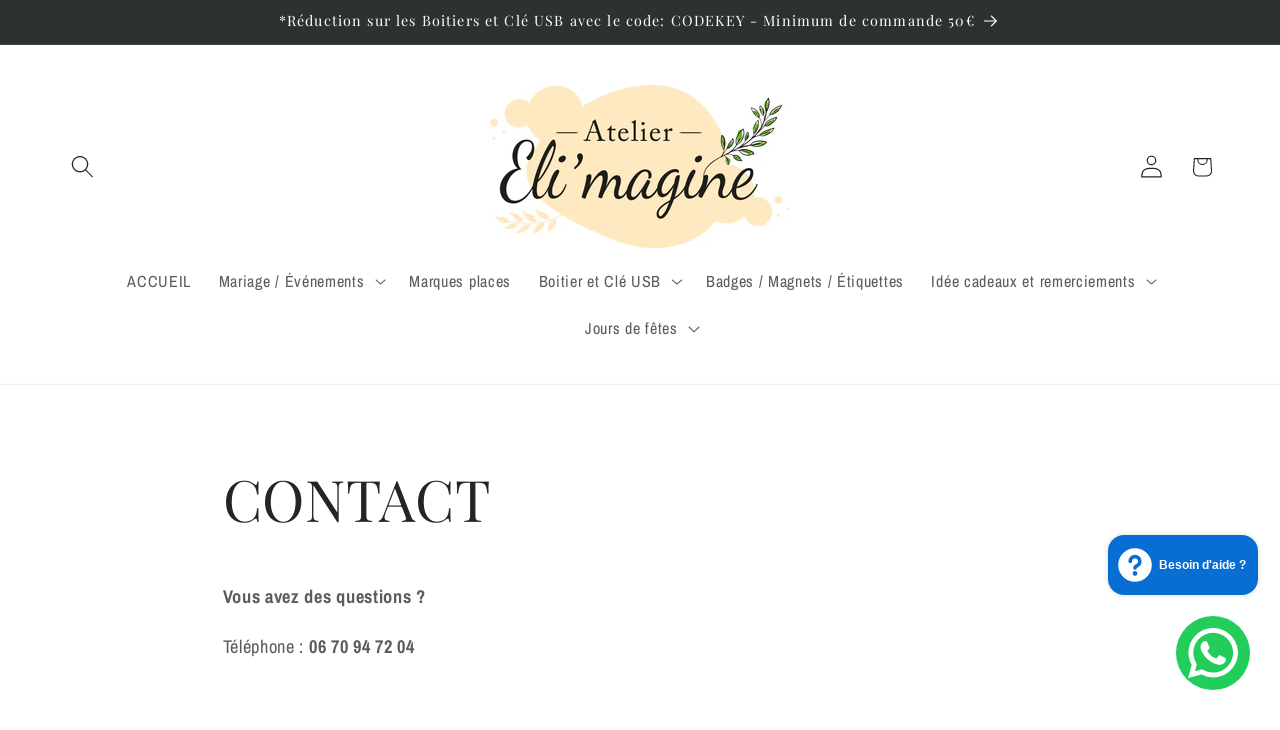

--- FILE ---
content_type: text/css
request_url: https://atelier-elimagine.com/cdn/shop/t/10/assets/section-main-page.aio.min.css?v=15662484803732187111739451773
body_size: -454
content:
/*
Generated time: February 13, 2025 13:02
This file was created by the app developer. Feel free to contact the original developer with any questions. It was minified (compressed) by AVADA. AVADA do NOT own this script.
*/
.page-title{margin-top:0}.main-page-title{margin-bottom:3rem}@media screen and (min-width:750px){.main-page-title{margin-bottom:4rem}}.page-placeholder-wrapper{display:flex;justify-content:center}.page-placeholder{width:52.5rem;height:52.5rem}

--- FILE ---
content_type: text/css
request_url: https://atelier-elimagine.com/cdn/shop/t/10/assets/section-contact-form.aio.min.css?v=173632151009829815691739451773
body_size: -406
content:
/*
Generated time: February 13, 2025 13:02
This file was created by the app developer. Feel free to contact the original developer with any questions. It was minified (compressed) by AVADA. AVADA do NOT own this script.
*/
.contact img{max-width:100%}.contact .form__message{align-items:flex-start}.contact .icon-success{margin-top:.2rem}.contact .field{margin-bottom:1.5rem}@media screen and (min-width:750px){.contact .field{margin-bottom:2rem}}.contact__button{margin-top:3rem}@media screen and (min-width:750px){.contact__button{margin-top:4rem}}@media screen and (min-width:750px){.contact__fields{display:grid;grid-template-columns:repeat(2,1fr);grid-column-gap:2rem}}